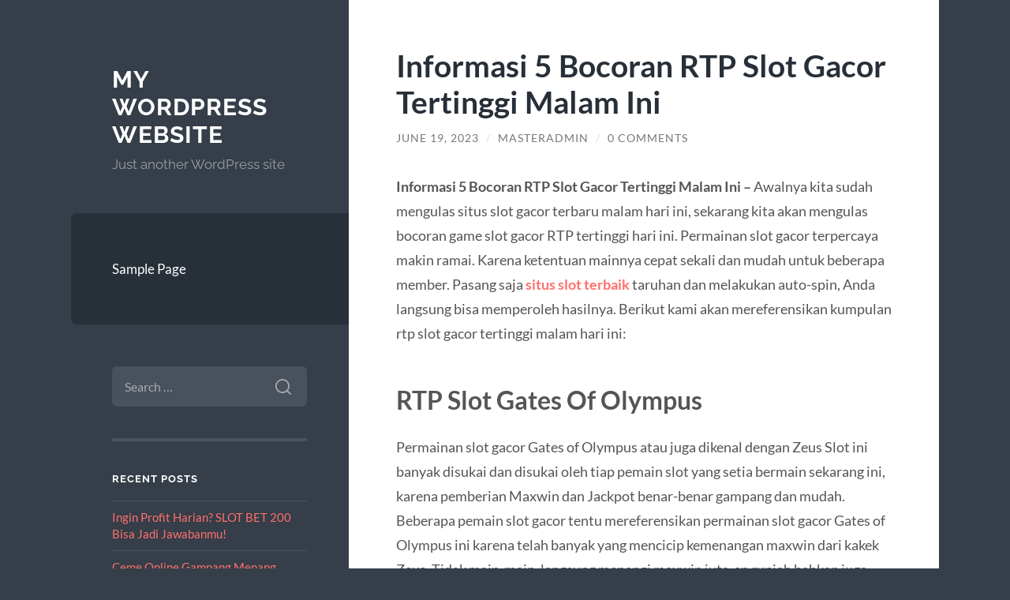

--- FILE ---
content_type: text/html; charset=UTF-8
request_url: https://www.desdyni.org/informasi-5-bocoran-rtp-slot-gacor-tertinggi-malam-ini/
body_size: 9151
content:
<!DOCTYPE html>

<html lang="en-US">

	<head>

		<meta charset="UTF-8">
		<meta name="viewport" content="width=device-width, initial-scale=1.0" >

		<link rel="profile" href="https://gmpg.org/xfn/11">

		<title>Informasi 5 Bocoran RTP Slot Gacor Tertinggi Malam Ini &#8211; My WordPress Website</title>
<meta name='robots' content='max-image-preview:large' />
	<style>img:is([sizes="auto" i], [sizes^="auto," i]) { contain-intrinsic-size: 3000px 1500px }</style>
	<link rel="alternate" type="application/rss+xml" title="My WordPress Website &raquo; Feed" href="https://www.desdyni.org/feed/" />
<link rel="alternate" type="application/rss+xml" title="My WordPress Website &raquo; Comments Feed" href="https://www.desdyni.org/comments/feed/" />
<link rel="alternate" type="application/rss+xml" title="My WordPress Website &raquo; Informasi 5 Bocoran RTP Slot Gacor Tertinggi Malam Ini Comments Feed" href="https://www.desdyni.org/informasi-5-bocoran-rtp-slot-gacor-tertinggi-malam-ini/feed/" />
<script type="text/javascript">
/* <![CDATA[ */
window._wpemojiSettings = {"baseUrl":"https:\/\/s.w.org\/images\/core\/emoji\/16.0.1\/72x72\/","ext":".png","svgUrl":"https:\/\/s.w.org\/images\/core\/emoji\/16.0.1\/svg\/","svgExt":".svg","source":{"concatemoji":"https:\/\/www.desdyni.org\/wp-includes\/js\/wp-emoji-release.min.js?ver=6.8.3"}};
/*! This file is auto-generated */
!function(s,n){var o,i,e;function c(e){try{var t={supportTests:e,timestamp:(new Date).valueOf()};sessionStorage.setItem(o,JSON.stringify(t))}catch(e){}}function p(e,t,n){e.clearRect(0,0,e.canvas.width,e.canvas.height),e.fillText(t,0,0);var t=new Uint32Array(e.getImageData(0,0,e.canvas.width,e.canvas.height).data),a=(e.clearRect(0,0,e.canvas.width,e.canvas.height),e.fillText(n,0,0),new Uint32Array(e.getImageData(0,0,e.canvas.width,e.canvas.height).data));return t.every(function(e,t){return e===a[t]})}function u(e,t){e.clearRect(0,0,e.canvas.width,e.canvas.height),e.fillText(t,0,0);for(var n=e.getImageData(16,16,1,1),a=0;a<n.data.length;a++)if(0!==n.data[a])return!1;return!0}function f(e,t,n,a){switch(t){case"flag":return n(e,"\ud83c\udff3\ufe0f\u200d\u26a7\ufe0f","\ud83c\udff3\ufe0f\u200b\u26a7\ufe0f")?!1:!n(e,"\ud83c\udde8\ud83c\uddf6","\ud83c\udde8\u200b\ud83c\uddf6")&&!n(e,"\ud83c\udff4\udb40\udc67\udb40\udc62\udb40\udc65\udb40\udc6e\udb40\udc67\udb40\udc7f","\ud83c\udff4\u200b\udb40\udc67\u200b\udb40\udc62\u200b\udb40\udc65\u200b\udb40\udc6e\u200b\udb40\udc67\u200b\udb40\udc7f");case"emoji":return!a(e,"\ud83e\udedf")}return!1}function g(e,t,n,a){var r="undefined"!=typeof WorkerGlobalScope&&self instanceof WorkerGlobalScope?new OffscreenCanvas(300,150):s.createElement("canvas"),o=r.getContext("2d",{willReadFrequently:!0}),i=(o.textBaseline="top",o.font="600 32px Arial",{});return e.forEach(function(e){i[e]=t(o,e,n,a)}),i}function t(e){var t=s.createElement("script");t.src=e,t.defer=!0,s.head.appendChild(t)}"undefined"!=typeof Promise&&(o="wpEmojiSettingsSupports",i=["flag","emoji"],n.supports={everything:!0,everythingExceptFlag:!0},e=new Promise(function(e){s.addEventListener("DOMContentLoaded",e,{once:!0})}),new Promise(function(t){var n=function(){try{var e=JSON.parse(sessionStorage.getItem(o));if("object"==typeof e&&"number"==typeof e.timestamp&&(new Date).valueOf()<e.timestamp+604800&&"object"==typeof e.supportTests)return e.supportTests}catch(e){}return null}();if(!n){if("undefined"!=typeof Worker&&"undefined"!=typeof OffscreenCanvas&&"undefined"!=typeof URL&&URL.createObjectURL&&"undefined"!=typeof Blob)try{var e="postMessage("+g.toString()+"("+[JSON.stringify(i),f.toString(),p.toString(),u.toString()].join(",")+"));",a=new Blob([e],{type:"text/javascript"}),r=new Worker(URL.createObjectURL(a),{name:"wpTestEmojiSupports"});return void(r.onmessage=function(e){c(n=e.data),r.terminate(),t(n)})}catch(e){}c(n=g(i,f,p,u))}t(n)}).then(function(e){for(var t in e)n.supports[t]=e[t],n.supports.everything=n.supports.everything&&n.supports[t],"flag"!==t&&(n.supports.everythingExceptFlag=n.supports.everythingExceptFlag&&n.supports[t]);n.supports.everythingExceptFlag=n.supports.everythingExceptFlag&&!n.supports.flag,n.DOMReady=!1,n.readyCallback=function(){n.DOMReady=!0}}).then(function(){return e}).then(function(){var e;n.supports.everything||(n.readyCallback(),(e=n.source||{}).concatemoji?t(e.concatemoji):e.wpemoji&&e.twemoji&&(t(e.twemoji),t(e.wpemoji)))}))}((window,document),window._wpemojiSettings);
/* ]]> */
</script>
<style id='wp-emoji-styles-inline-css' type='text/css'>

	img.wp-smiley, img.emoji {
		display: inline !important;
		border: none !important;
		box-shadow: none !important;
		height: 1em !important;
		width: 1em !important;
		margin: 0 0.07em !important;
		vertical-align: -0.1em !important;
		background: none !important;
		padding: 0 !important;
	}
</style>
<link rel='stylesheet' id='wp-block-library-css' href='https://www.desdyni.org/wp-includes/css/dist/block-library/style.min.css?ver=6.8.3' type='text/css' media='all' />
<style id='classic-theme-styles-inline-css' type='text/css'>
/*! This file is auto-generated */
.wp-block-button__link{color:#fff;background-color:#32373c;border-radius:9999px;box-shadow:none;text-decoration:none;padding:calc(.667em + 2px) calc(1.333em + 2px);font-size:1.125em}.wp-block-file__button{background:#32373c;color:#fff;text-decoration:none}
</style>
<style id='global-styles-inline-css' type='text/css'>
:root{--wp--preset--aspect-ratio--square: 1;--wp--preset--aspect-ratio--4-3: 4/3;--wp--preset--aspect-ratio--3-4: 3/4;--wp--preset--aspect-ratio--3-2: 3/2;--wp--preset--aspect-ratio--2-3: 2/3;--wp--preset--aspect-ratio--16-9: 16/9;--wp--preset--aspect-ratio--9-16: 9/16;--wp--preset--color--black: #272F38;--wp--preset--color--cyan-bluish-gray: #abb8c3;--wp--preset--color--white: #fff;--wp--preset--color--pale-pink: #f78da7;--wp--preset--color--vivid-red: #cf2e2e;--wp--preset--color--luminous-vivid-orange: #ff6900;--wp--preset--color--luminous-vivid-amber: #fcb900;--wp--preset--color--light-green-cyan: #7bdcb5;--wp--preset--color--vivid-green-cyan: #00d084;--wp--preset--color--pale-cyan-blue: #8ed1fc;--wp--preset--color--vivid-cyan-blue: #0693e3;--wp--preset--color--vivid-purple: #9b51e0;--wp--preset--color--accent: #FF706C;--wp--preset--color--dark-gray: #444;--wp--preset--color--medium-gray: #666;--wp--preset--color--light-gray: #888;--wp--preset--gradient--vivid-cyan-blue-to-vivid-purple: linear-gradient(135deg,rgba(6,147,227,1) 0%,rgb(155,81,224) 100%);--wp--preset--gradient--light-green-cyan-to-vivid-green-cyan: linear-gradient(135deg,rgb(122,220,180) 0%,rgb(0,208,130) 100%);--wp--preset--gradient--luminous-vivid-amber-to-luminous-vivid-orange: linear-gradient(135deg,rgba(252,185,0,1) 0%,rgba(255,105,0,1) 100%);--wp--preset--gradient--luminous-vivid-orange-to-vivid-red: linear-gradient(135deg,rgba(255,105,0,1) 0%,rgb(207,46,46) 100%);--wp--preset--gradient--very-light-gray-to-cyan-bluish-gray: linear-gradient(135deg,rgb(238,238,238) 0%,rgb(169,184,195) 100%);--wp--preset--gradient--cool-to-warm-spectrum: linear-gradient(135deg,rgb(74,234,220) 0%,rgb(151,120,209) 20%,rgb(207,42,186) 40%,rgb(238,44,130) 60%,rgb(251,105,98) 80%,rgb(254,248,76) 100%);--wp--preset--gradient--blush-light-purple: linear-gradient(135deg,rgb(255,206,236) 0%,rgb(152,150,240) 100%);--wp--preset--gradient--blush-bordeaux: linear-gradient(135deg,rgb(254,205,165) 0%,rgb(254,45,45) 50%,rgb(107,0,62) 100%);--wp--preset--gradient--luminous-dusk: linear-gradient(135deg,rgb(255,203,112) 0%,rgb(199,81,192) 50%,rgb(65,88,208) 100%);--wp--preset--gradient--pale-ocean: linear-gradient(135deg,rgb(255,245,203) 0%,rgb(182,227,212) 50%,rgb(51,167,181) 100%);--wp--preset--gradient--electric-grass: linear-gradient(135deg,rgb(202,248,128) 0%,rgb(113,206,126) 100%);--wp--preset--gradient--midnight: linear-gradient(135deg,rgb(2,3,129) 0%,rgb(40,116,252) 100%);--wp--preset--font-size--small: 16px;--wp--preset--font-size--medium: 20px;--wp--preset--font-size--large: 24px;--wp--preset--font-size--x-large: 42px;--wp--preset--font-size--regular: 18px;--wp--preset--font-size--larger: 32px;--wp--preset--spacing--20: 0.44rem;--wp--preset--spacing--30: 0.67rem;--wp--preset--spacing--40: 1rem;--wp--preset--spacing--50: 1.5rem;--wp--preset--spacing--60: 2.25rem;--wp--preset--spacing--70: 3.38rem;--wp--preset--spacing--80: 5.06rem;--wp--preset--shadow--natural: 6px 6px 9px rgba(0, 0, 0, 0.2);--wp--preset--shadow--deep: 12px 12px 50px rgba(0, 0, 0, 0.4);--wp--preset--shadow--sharp: 6px 6px 0px rgba(0, 0, 0, 0.2);--wp--preset--shadow--outlined: 6px 6px 0px -3px rgba(255, 255, 255, 1), 6px 6px rgba(0, 0, 0, 1);--wp--preset--shadow--crisp: 6px 6px 0px rgba(0, 0, 0, 1);}:where(.is-layout-flex){gap: 0.5em;}:where(.is-layout-grid){gap: 0.5em;}body .is-layout-flex{display: flex;}.is-layout-flex{flex-wrap: wrap;align-items: center;}.is-layout-flex > :is(*, div){margin: 0;}body .is-layout-grid{display: grid;}.is-layout-grid > :is(*, div){margin: 0;}:where(.wp-block-columns.is-layout-flex){gap: 2em;}:where(.wp-block-columns.is-layout-grid){gap: 2em;}:where(.wp-block-post-template.is-layout-flex){gap: 1.25em;}:where(.wp-block-post-template.is-layout-grid){gap: 1.25em;}.has-black-color{color: var(--wp--preset--color--black) !important;}.has-cyan-bluish-gray-color{color: var(--wp--preset--color--cyan-bluish-gray) !important;}.has-white-color{color: var(--wp--preset--color--white) !important;}.has-pale-pink-color{color: var(--wp--preset--color--pale-pink) !important;}.has-vivid-red-color{color: var(--wp--preset--color--vivid-red) !important;}.has-luminous-vivid-orange-color{color: var(--wp--preset--color--luminous-vivid-orange) !important;}.has-luminous-vivid-amber-color{color: var(--wp--preset--color--luminous-vivid-amber) !important;}.has-light-green-cyan-color{color: var(--wp--preset--color--light-green-cyan) !important;}.has-vivid-green-cyan-color{color: var(--wp--preset--color--vivid-green-cyan) !important;}.has-pale-cyan-blue-color{color: var(--wp--preset--color--pale-cyan-blue) !important;}.has-vivid-cyan-blue-color{color: var(--wp--preset--color--vivid-cyan-blue) !important;}.has-vivid-purple-color{color: var(--wp--preset--color--vivid-purple) !important;}.has-black-background-color{background-color: var(--wp--preset--color--black) !important;}.has-cyan-bluish-gray-background-color{background-color: var(--wp--preset--color--cyan-bluish-gray) !important;}.has-white-background-color{background-color: var(--wp--preset--color--white) !important;}.has-pale-pink-background-color{background-color: var(--wp--preset--color--pale-pink) !important;}.has-vivid-red-background-color{background-color: var(--wp--preset--color--vivid-red) !important;}.has-luminous-vivid-orange-background-color{background-color: var(--wp--preset--color--luminous-vivid-orange) !important;}.has-luminous-vivid-amber-background-color{background-color: var(--wp--preset--color--luminous-vivid-amber) !important;}.has-light-green-cyan-background-color{background-color: var(--wp--preset--color--light-green-cyan) !important;}.has-vivid-green-cyan-background-color{background-color: var(--wp--preset--color--vivid-green-cyan) !important;}.has-pale-cyan-blue-background-color{background-color: var(--wp--preset--color--pale-cyan-blue) !important;}.has-vivid-cyan-blue-background-color{background-color: var(--wp--preset--color--vivid-cyan-blue) !important;}.has-vivid-purple-background-color{background-color: var(--wp--preset--color--vivid-purple) !important;}.has-black-border-color{border-color: var(--wp--preset--color--black) !important;}.has-cyan-bluish-gray-border-color{border-color: var(--wp--preset--color--cyan-bluish-gray) !important;}.has-white-border-color{border-color: var(--wp--preset--color--white) !important;}.has-pale-pink-border-color{border-color: var(--wp--preset--color--pale-pink) !important;}.has-vivid-red-border-color{border-color: var(--wp--preset--color--vivid-red) !important;}.has-luminous-vivid-orange-border-color{border-color: var(--wp--preset--color--luminous-vivid-orange) !important;}.has-luminous-vivid-amber-border-color{border-color: var(--wp--preset--color--luminous-vivid-amber) !important;}.has-light-green-cyan-border-color{border-color: var(--wp--preset--color--light-green-cyan) !important;}.has-vivid-green-cyan-border-color{border-color: var(--wp--preset--color--vivid-green-cyan) !important;}.has-pale-cyan-blue-border-color{border-color: var(--wp--preset--color--pale-cyan-blue) !important;}.has-vivid-cyan-blue-border-color{border-color: var(--wp--preset--color--vivid-cyan-blue) !important;}.has-vivid-purple-border-color{border-color: var(--wp--preset--color--vivid-purple) !important;}.has-vivid-cyan-blue-to-vivid-purple-gradient-background{background: var(--wp--preset--gradient--vivid-cyan-blue-to-vivid-purple) !important;}.has-light-green-cyan-to-vivid-green-cyan-gradient-background{background: var(--wp--preset--gradient--light-green-cyan-to-vivid-green-cyan) !important;}.has-luminous-vivid-amber-to-luminous-vivid-orange-gradient-background{background: var(--wp--preset--gradient--luminous-vivid-amber-to-luminous-vivid-orange) !important;}.has-luminous-vivid-orange-to-vivid-red-gradient-background{background: var(--wp--preset--gradient--luminous-vivid-orange-to-vivid-red) !important;}.has-very-light-gray-to-cyan-bluish-gray-gradient-background{background: var(--wp--preset--gradient--very-light-gray-to-cyan-bluish-gray) !important;}.has-cool-to-warm-spectrum-gradient-background{background: var(--wp--preset--gradient--cool-to-warm-spectrum) !important;}.has-blush-light-purple-gradient-background{background: var(--wp--preset--gradient--blush-light-purple) !important;}.has-blush-bordeaux-gradient-background{background: var(--wp--preset--gradient--blush-bordeaux) !important;}.has-luminous-dusk-gradient-background{background: var(--wp--preset--gradient--luminous-dusk) !important;}.has-pale-ocean-gradient-background{background: var(--wp--preset--gradient--pale-ocean) !important;}.has-electric-grass-gradient-background{background: var(--wp--preset--gradient--electric-grass) !important;}.has-midnight-gradient-background{background: var(--wp--preset--gradient--midnight) !important;}.has-small-font-size{font-size: var(--wp--preset--font-size--small) !important;}.has-medium-font-size{font-size: var(--wp--preset--font-size--medium) !important;}.has-large-font-size{font-size: var(--wp--preset--font-size--large) !important;}.has-x-large-font-size{font-size: var(--wp--preset--font-size--x-large) !important;}
:where(.wp-block-post-template.is-layout-flex){gap: 1.25em;}:where(.wp-block-post-template.is-layout-grid){gap: 1.25em;}
:where(.wp-block-columns.is-layout-flex){gap: 2em;}:where(.wp-block-columns.is-layout-grid){gap: 2em;}
:root :where(.wp-block-pullquote){font-size: 1.5em;line-height: 1.6;}
</style>
<link rel='stylesheet' id='wilson_fonts-css' href='https://www.desdyni.org/wp-content/themes/wilson/assets/css/fonts.css?ver=6.8.3' type='text/css' media='all' />
<link rel='stylesheet' id='wilson_style-css' href='https://www.desdyni.org/wp-content/themes/wilson/style.css?ver=2.1.3' type='text/css' media='all' />
<script type="text/javascript" src="https://www.desdyni.org/wp-includes/js/jquery/jquery.min.js?ver=3.7.1" id="jquery-core-js"></script>
<script type="text/javascript" src="https://www.desdyni.org/wp-includes/js/jquery/jquery-migrate.min.js?ver=3.4.1" id="jquery-migrate-js"></script>
<script type="text/javascript" src="https://www.desdyni.org/wp-content/themes/wilson/assets/js/global.js?ver=2.1.3" id="wilson_global-js"></script>
<link rel="https://api.w.org/" href="https://www.desdyni.org/wp-json/" /><link rel="alternate" title="JSON" type="application/json" href="https://www.desdyni.org/wp-json/wp/v2/posts/233" /><link rel="EditURI" type="application/rsd+xml" title="RSD" href="https://www.desdyni.org/xmlrpc.php?rsd" />
<meta name="generator" content="WordPress 6.8.3" />
<link rel="canonical" href="https://www.desdyni.org/informasi-5-bocoran-rtp-slot-gacor-tertinggi-malam-ini/" />
<link rel='shortlink' href='https://www.desdyni.org/?p=233' />
<link rel="alternate" title="oEmbed (JSON)" type="application/json+oembed" href="https://www.desdyni.org/wp-json/oembed/1.0/embed?url=https%3A%2F%2Fwww.desdyni.org%2Finformasi-5-bocoran-rtp-slot-gacor-tertinggi-malam-ini%2F" />
<link rel="alternate" title="oEmbed (XML)" type="text/xml+oembed" href="https://www.desdyni.org/wp-json/oembed/1.0/embed?url=https%3A%2F%2Fwww.desdyni.org%2Finformasi-5-bocoran-rtp-slot-gacor-tertinggi-malam-ini%2F&#038;format=xml" />
<style type="text/css">.recentcomments a{display:inline !important;padding:0 !important;margin:0 !important;}</style>
	</head>
	
	<body class="wp-singular post-template-default single single-post postid-233 single-format-standard wp-theme-wilson">

		
		<a class="skip-link button" href="#site-content">Skip to the content</a>
	
		<div class="wrapper">
	
			<header class="sidebar" id="site-header">
							
				<div class="blog-header">

									
						<div class="blog-info">
						
															<div class="blog-title">
									<a href="https://www.desdyni.org" rel="home">My WordPress Website</a>
								</div>
														
															<p class="blog-description">Just another WordPress site
</p>
													
						</div><!-- .blog-info -->
						
					
				</div><!-- .blog-header -->
				
				<div class="nav-toggle toggle">
				
					<p>
						<span class="show">Show menu</span>
						<span class="hide">Hide menu</span>
					</p>
				
					<div class="bars">
							
						<div class="bar"></div>
						<div class="bar"></div>
						<div class="bar"></div>
						
						<div class="clear"></div>
						
					</div><!-- .bars -->
				
				</div><!-- .nav-toggle -->
				
				<div class="blog-menu">
			
					<ul class="navigation">
					
						<li class="page_item page-item-2"><a href="https://www.desdyni.org/sample-page/">Sample Page</a></li>
												
					</ul><!-- .navigation -->
				</div><!-- .blog-menu -->
				
				<div class="mobile-menu">
						 
					<ul class="navigation">
					
						<li class="page_item page-item-2"><a href="https://www.desdyni.org/sample-page/">Sample Page</a></li>
						
					</ul>
					 
				</div><!-- .mobile-menu -->
				
				
					<div class="widgets" role="complementary">
					
						<div id="search-2" class="widget widget_search"><div class="widget-content"><form role="search" method="get" class="search-form" action="https://www.desdyni.org/">
				<label>
					<span class="screen-reader-text">Search for:</span>
					<input type="search" class="search-field" placeholder="Search &hellip;" value="" name="s" />
				</label>
				<input type="submit" class="search-submit" value="Search" />
			</form></div></div>
		<div id="recent-posts-2" class="widget widget_recent_entries"><div class="widget-content">
		<h3 class="widget-title">Recent Posts</h3>
		<ul>
											<li>
					<a href="https://www.desdyni.org/ingin-profit-harian-slot-bet-200-bisa-jadi-jawabanmu/">Ingin Profit Harian? SLOT BET 200 Bisa Jadi Jawabanmu!</a>
									</li>
											<li>
					<a href="https://www.desdyni.org/ceme-online-gampang-menang-dengan-minimal-deposit-paling-ringan/">Ceme Online Gampang Menang dengan Minimal Deposit Paling Ringan</a>
									</li>
											<li>
					<a href="https://www.desdyni.org/rtp-gadunslot-hari-ini-slot-yang-lagi-panas/">RTP GADUNSLOT Hari Ini – Slot yang Lagi Panas!</a>
									</li>
											<li>
					<a href="https://www.desdyni.org/spaceman-pragmatic-play-peluang-jp-setiap-hari/">Spaceman Pragmatic Play: Peluang JP Setiap Hari?</a>
									</li>
											<li>
					<a href="https://www.desdyni.org/keunggulan-bermain-baccarat-online-di-situs-resmi-berlisensi/">Keunggulan Bermain Baccarat Online di Situs Resmi Berlisensi</a>
									</li>
					</ul>

		</div></div><div id="recent-comments-2" class="widget widget_recent_comments"><div class="widget-content"><h3 class="widget-title">Recent Comments</h3><ul id="recentcomments"><li class="recentcomments"><span class="comment-author-link"><a href="https://wordpress.org/" class="url" rel="ugc external nofollow">A WordPress Commenter</a></span> on <a href="https://www.desdyni.org/hello-world/#comment-1">Hello world!</a></li></ul></div></div><div id="archives-2" class="widget widget_archive"><div class="widget-content"><h3 class="widget-title">Archives</h3>
			<ul>
					<li><a href='https://www.desdyni.org/2025/08/'>August 2025</a></li>
	<li><a href='https://www.desdyni.org/2025/06/'>June 2025</a></li>
	<li><a href='https://www.desdyni.org/2025/05/'>May 2025</a></li>
	<li><a href='https://www.desdyni.org/2025/04/'>April 2025</a></li>
	<li><a href='https://www.desdyni.org/2025/03/'>March 2025</a></li>
	<li><a href='https://www.desdyni.org/2024/10/'>October 2024</a></li>
	<li><a href='https://www.desdyni.org/2024/09/'>September 2024</a></li>
	<li><a href='https://www.desdyni.org/2024/08/'>August 2024</a></li>
	<li><a href='https://www.desdyni.org/2024/07/'>July 2024</a></li>
	<li><a href='https://www.desdyni.org/2024/06/'>June 2024</a></li>
	<li><a href='https://www.desdyni.org/2024/05/'>May 2024</a></li>
	<li><a href='https://www.desdyni.org/2024/04/'>April 2024</a></li>
	<li><a href='https://www.desdyni.org/2024/03/'>March 2024</a></li>
	<li><a href='https://www.desdyni.org/2024/02/'>February 2024</a></li>
	<li><a href='https://www.desdyni.org/2024/01/'>January 2024</a></li>
	<li><a href='https://www.desdyni.org/2023/11/'>November 2023</a></li>
	<li><a href='https://www.desdyni.org/2023/10/'>October 2023</a></li>
	<li><a href='https://www.desdyni.org/2023/09/'>September 2023</a></li>
	<li><a href='https://www.desdyni.org/2023/08/'>August 2023</a></li>
	<li><a href='https://www.desdyni.org/2023/07/'>July 2023</a></li>
	<li><a href='https://www.desdyni.org/2023/06/'>June 2023</a></li>
	<li><a href='https://www.desdyni.org/2023/05/'>May 2023</a></li>
	<li><a href='https://www.desdyni.org/2023/04/'>April 2023</a></li>
	<li><a href='https://www.desdyni.org/2023/03/'>March 2023</a></li>
	<li><a href='https://www.desdyni.org/2023/02/'>February 2023</a></li>
	<li><a href='https://www.desdyni.org/2023/01/'>January 2023</a></li>
	<li><a href='https://www.desdyni.org/2022/11/'>November 2022</a></li>
	<li><a href='https://www.desdyni.org/2022/07/'>July 2022</a></li>
	<li><a href='https://www.desdyni.org/2022/02/'>February 2022</a></li>
	<li><a href='https://www.desdyni.org/2021/11/'>November 2021</a></li>
	<li><a href='https://www.desdyni.org/2020/05/'>May 2020</a></li>
	<li><a href='https://www.desdyni.org/2017/03/'>March 2017</a></li>
			</ul>

			</div></div><div id="categories-2" class="widget widget_categories"><div class="widget-content"><h3 class="widget-title">Categories</h3>
			<ul>
					<li class="cat-item cat-item-468"><a href="https://www.desdyni.org/category/gates-of-olympus/">Gates Of Olympus</a>
</li>
	<li class="cat-item cat-item-207"><a href="https://www.desdyni.org/category/joker-gaming123/">joker gaming123</a>
</li>
	<li class="cat-item cat-item-2"><a href="https://www.desdyni.org/category/kesehatan/">kesehatan</a>
</li>
	<li class="cat-item cat-item-174"><a href="https://www.desdyni.org/category/radiumplay/">RADIUMPLAY</a>
</li>
	<li class="cat-item cat-item-496"><a href="https://www.desdyni.org/category/slot-bet-100/">slot bet 100</a>
</li>
	<li class="cat-item cat-item-181"><a href="https://www.desdyni.org/category/slot-gacor/">slot gacor</a>
</li>
	<li class="cat-item cat-item-186"><a href="https://www.desdyni.org/category/slot-luar-negeri/">slot luar negeri</a>
</li>
	<li class="cat-item cat-item-352"><a href="https://www.desdyni.org/category/slot-online/">Slot Online</a>
</li>
	<li class="cat-item cat-item-535"><a href="https://www.desdyni.org/category/slot88/">slot88</a>
</li>
	<li class="cat-item cat-item-498"><a href="https://www.desdyni.org/category/starlight-princess/">starlight princess</a>
</li>
	<li class="cat-item cat-item-1"><a href="https://www.desdyni.org/category/uncategorized/">Uncategorized</a>
</li>
			</ul>

			</div></div><div id="meta-2" class="widget widget_meta"><div class="widget-content"><h3 class="widget-title">Meta</h3>
		<ul>
						<li><a href="https://www.desdyni.org/wp-login.php">Log in</a></li>
			<li><a href="https://www.desdyni.org/feed/">Entries feed</a></li>
			<li><a href="https://www.desdyni.org/comments/feed/">Comments feed</a></li>

			<li><a href="https://wordpress.org/">WordPress.org</a></li>
		</ul>

		</div></div>						
					</div><!-- .widgets -->
					
													
			</header><!-- .sidebar -->

			<main class="content" id="site-content">	
		<div class="posts">
	
			<article id="post-233" class="post-233 post type-post status-publish format-standard hentry category-uncategorized tag-slot-gacor tag-slot-gacor-gampang-menang tag-slot-gacor-hari-ini">
			
							
				<div class="post-inner">

					<div class="post-header">

						
															<h1 class="post-title">Informasi 5 Bocoran RTP Slot Gacor Tertinggi Malam Ini</h1>
							
						
								
		<div class="post-meta">
		
			<span class="post-date"><a href="https://www.desdyni.org/informasi-5-bocoran-rtp-slot-gacor-tertinggi-malam-ini/">June 19, 2023</a></span>
			
			<span class="date-sep"> / </span>
				
			<span class="post-author"><a href="https://www.desdyni.org/author/masteradmin/" title="Posts by masteradmin" rel="author">masteradmin</a></span>
			
						
				<span class="date-sep"> / </span>
				
				<a href="https://www.desdyni.org/informasi-5-bocoran-rtp-slot-gacor-tertinggi-malam-ini/#respond"><span class="comment">0 Comments</span></a>			
						
						
												
		</div><!-- .post-meta -->

		
					</div><!-- .post-header -->

					
						<div class="post-content">

							
<p><strong>Informasi 5 Bocoran RTP Slot Gacor Tertinggi Malam Ini &#8211; </strong>Awalnya kita sudah mengulas situs slot gacor terbaru malam hari ini, sekarang kita akan mengulas bocoran game slot gacor RTP tertinggi hari ini. Permainan slot gacor terpercaya makin ramai. Karena ketentuan mainnya cepat sekali dan mudah untuk beberapa member. Pasang saja <strong><a href="https://blitzexp.com/">situs slot terbaik</a></strong> taruhan dan melakukan auto-spin, Anda langsung bisa memperoleh hasilnya. Berikut kami akan mereferensikan kumpulan rtp slot gacor tertinggi malam hari ini:</p>



<h2 class="wp-block-heading"><strong>RTP Slot Gates Of Olympus&nbsp;</strong></h2>



<p>Permainan&nbsp;slot gacor Gates of Olympus&nbsp;atau juga dikenal dengan Zeus Slot ini banyak disukai dan disukai oleh tiap pemain slot yang setia bermain sekarang ini, karena pemberian Maxwin dan Jackpot benar-benar gampang dan mudah. Beberapa pemain slot gacor tentu mereferensikan permainan slot gacor Gates of Olympus ini karena telah banyak yang mencicip kemenangan maxwin dari kakek Zeus. Tidak main-main, langsung menangi maxwin juta-an rupiah bahkan juga beberapa ratus juta.</p>



<h2 class="wp-block-heading"><strong>RTP Slot Gacor Amazon Kingdom</strong></h2>



<p>Game Amazon Kingdom datang dengan 4 baris beruntun dan sampai 6 gulungan. Datang dari penyuplai situs slot gacor Microgaming mempunyai 70 paylines. Dengan topik binatang buas dari sungai amazon akan melipur kita saat bermain judi slot online terbaru. Seterusnya kita disuruh untuk pilih 2 dari 8 buaya Amazon itu untuk memperoleh free spin. Perputaran gratis yang dapat Anda peroleh benar-benar mudah untuk Anda mainkan. Game slot gacor online ini mempunyai RTP 98,69%.</p>



<h2 class="wp-block-heading"><strong>RTP Slot Gacor Fortune&#8217;s Warrior</strong></h2>



<p>Fortune&#8217;s Warrior diperkembangkan oleh Advant Play. Mempunyai nilai payline sekitaran 25. Game slot gacor terbaru ini ada sesaat dengan 8 gulungan dan 10 baris. Feature free spins permainan slot gacor maxwin bukan bonus, karena terhitung jackpot progresif. Bettor paling suka dengan feature yang dipunyai bo slot gacor ini karena mempunyai bonus bulat. RTP game slot gacor ini capai 98,69%.</p>



<h2 class="wp-block-heading"><strong>RTP Slot Gacor Totem Wonder&#8217;s</strong></h2>



<p>Siapakah yang tidak mengenal dengan provider link slot gacor SLOT88, mempunyai permainan namanya Totem Wonder&#8217;s yang sekarang ini bisa digolongkan sebagai salah satunya situs judi slot online yang mudah menang. Ada 8 gulungan dan 5 baris. Game slot gacor maxwin jackpot terbesar menarik banyak bettor slot online karena game ini mempunyai live rtp slot 98,69%. Situs slot online terpercaya bekerja dengan slot pg hingga member bisa nikmati bermain dengan situs slot gacor kami.</p>



<h2 class="wp-block-heading"><strong>RTP Slot Gacor Juicy Fruit&#8217;s</strong></h2>



<p>Seterusnya datang situs judi slot terbaik dan terpercaya no 1 namanya Pragmatic Play. Pasti bosku mengenali provider ini sebagai link slot gacor maxwin atau salah satunya situs judi slot online dengan tingkat kemenangan terbaik di indonesia. Karena populer dengan bonus jackpot progresifnya. Game buah-buahan berair mempunyai 4 baris dalam 8 gulungan. Game slot online terbaru ini mempunyai perputaran gratis dan feature bonus free spin.</p>



<h2 class="wp-block-heading"><strong>RTP Slot Gacor Dragon Orb</strong></h2>



<p>Slot gacor malam hari ini namanya Dragon Orb, provider Slot88 yang selalu populer dengan hadiah judi slot online jackpot terbesar. Game ini mempunyai mekanisme Putar Automatis yang bisa lakukan 100 perputaran pada sebuah set. Situs judi slot online resmi mempunyai 5 gulungan dengan 3 baris tapi diberi 240 cara untuk menang !.Semua link slot gacor dari provider Slot88 ada Wild Scatters, bonus Free Spin.</p>

						</div><!-- .post-content -->

									
				</div><!-- .post-inner -->

			</article><!-- .post -->

		</div><!-- .posts -->

										
			<div class="post-meta-bottom">

				<div class="post-cat-tags">

					<p class="post-categories"><span>Categories:</span> <a href="https://www.desdyni.org/category/uncategorized/" rel="category tag">Uncategorized</a></p>

					<p class="post-tags">Tags: <a href="https://www.desdyni.org/tag/slot-gacor/" rel="tag">slot gacor</a>, <a href="https://www.desdyni.org/tag/slot-gacor-gampang-menang/" rel="tag">slot gacor gampang menang</a>, <a href="https://www.desdyni.org/tag/slot-gacor-hari-ini/" rel="tag">slot gacor hari ini</a></p>
				</div><!-- .post-cat-tags -->

				
					<nav class="post-nav archive-nav">

													<a class="post-nav-older" href="https://www.desdyni.org/daftar-bocoran-pola-slot-gacor-dari-admin-juru-taktik-tergacor/">
								&laquo; Daftar Bocoran Pola Slot Gacor Dari Admin Juru Taktik Tergacor							</a>
						
													<a class="post-nav-newer" href="https://www.desdyni.org/daftar-situs-judi-server-slot-kamboja-gacor-no-1-terpercaya/">
								Daftar Situs Judi Server Slot Kamboja Gacor No 1 Terpercaya &raquo;							</a>
						
					</nav><!-- .post-nav -->

				
			</div><!-- .post-meta-bottom -->

			
		<div id="respond" class="comment-respond">
		<h2 id="reply-title" class="comment-reply-title h3">Leave a Reply <small><a rel="nofollow" id="cancel-comment-reply-link" href="/informasi-5-bocoran-rtp-slot-gacor-tertinggi-malam-ini/#respond" style="display:none;">Cancel reply</a></small></h2><form action="https://www.desdyni.org/wp-comments-post.php" method="post" id="commentform" class="comment-form"><p class="comment-notes"><span id="email-notes">Your email address will not be published.</span> <span class="required-field-message">Required fields are marked <span class="required">*</span></span></p><p class="comment-form-comment"><label for="comment">Comment <span class="required">*</span></label> <textarea id="comment" name="comment" cols="45" rows="8" maxlength="65525" required="required"></textarea></p><p class="comment-form-author"><label for="author">Name <span class="required">*</span></label> <input id="author" name="author" type="text" value="" size="30" maxlength="245" autocomplete="name" required="required" /></p>
<p class="comment-form-email"><label for="email">Email <span class="required">*</span></label> <input id="email" name="email" type="text" value="" size="30" maxlength="100" aria-describedby="email-notes" autocomplete="email" required="required" /></p>
<p class="comment-form-url"><label for="url">Website</label> <input id="url" name="url" type="text" value="" size="30" maxlength="200" autocomplete="url" /></p>
<p class="comment-form-cookies-consent"><input id="wp-comment-cookies-consent" name="wp-comment-cookies-consent" type="checkbox" value="yes" /> <label for="wp-comment-cookies-consent">Save my name, email, and website in this browser for the next time I comment.</label></p>
<p class="form-submit"><input name="submit" type="submit" id="submit" class="submit" value="Post Comment" /> <input type='hidden' name='comment_post_ID' value='233' id='comment_post_ID' />
<input type='hidden' name='comment_parent' id='comment_parent' value='0' />
</p></form>	</div><!-- #respond -->
			<footer class="footer section large-padding bg-dark clear" id="site-footer">

			
			<div class="credits">
				
				<p class="credits-left">&copy; 2026 <a href="https://www.desdyni.org">My WordPress Website</a></p>
				
				<p class="credits-right"><span>Theme by <a href="https://andersnoren.se">Anders Nor&eacute;n</a></span> &mdash; <a class="tothetop" href="#site-header">Up &uarr;</a></p>
				
			</div><!-- .credits -->
		
		</footer><!-- #site-footer -->
		
	</main><!-- #site-content -->
	
</div><!-- .wrapper -->

<script type="speculationrules">
{"prefetch":[{"source":"document","where":{"and":[{"href_matches":"\/*"},{"not":{"href_matches":["\/wp-*.php","\/wp-admin\/*","\/wp-content\/uploads\/*","\/wp-content\/*","\/wp-content\/plugins\/*","\/wp-content\/themes\/wilson\/*","\/*\\?(.+)"]}},{"not":{"selector_matches":"a[rel~=\"nofollow\"]"}},{"not":{"selector_matches":".no-prefetch, .no-prefetch a"}}]},"eagerness":"conservative"}]}
</script>
<script type="text/javascript" src="https://www.desdyni.org/wp-includes/js/comment-reply.min.js?ver=6.8.3" id="comment-reply-js" async="async" data-wp-strategy="async"></script>

<script defer src="https://static.cloudflareinsights.com/beacon.min.js/vcd15cbe7772f49c399c6a5babf22c1241717689176015" integrity="sha512-ZpsOmlRQV6y907TI0dKBHq9Md29nnaEIPlkf84rnaERnq6zvWvPUqr2ft8M1aS28oN72PdrCzSjY4U6VaAw1EQ==" data-cf-beacon='{"version":"2024.11.0","token":"a92056dfc65b4eb1a926a755d5f286a8","r":1,"server_timing":{"name":{"cfCacheStatus":true,"cfEdge":true,"cfExtPri":true,"cfL4":true,"cfOrigin":true,"cfSpeedBrain":true},"location_startswith":null}}' crossorigin="anonymous"></script>
</body>
</html>